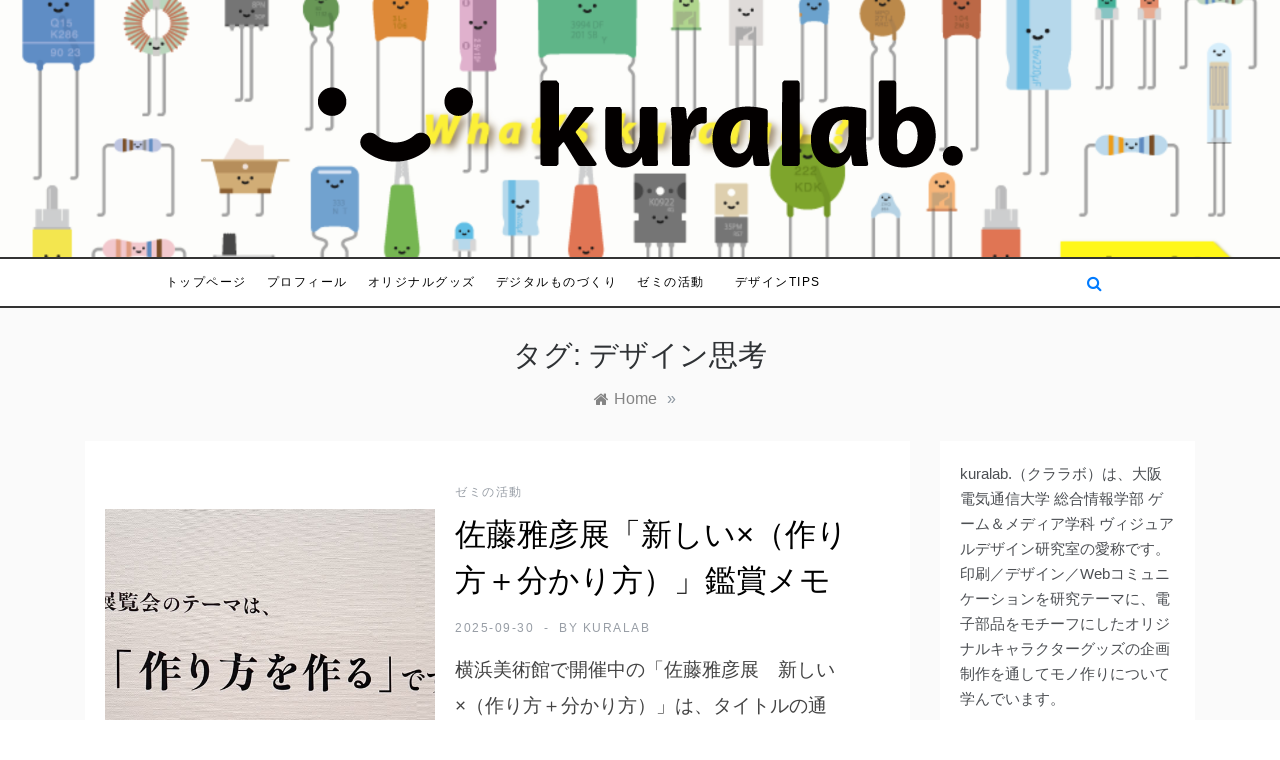

--- FILE ---
content_type: text/html; charset=UTF-8
request_url: http://kuralab.main.jp/archives/tag/%E3%83%87%E3%82%B6%E3%82%A4%E3%83%B3%E6%80%9D%E8%80%83
body_size: 16571
content:
<!doctype html>
<html lang="ja" xmlns:og="http://ogp.me/ns#" xmlns:fb="http://www.facebook.com/2008/fbml">
<head>
	<meta charset="UTF-8">
	<meta name="viewport" content="width=device-width, initial-scale=1">
	<link rel="profile" href="https://gmpg.org/xfn/11">
	<title>デザイン思考 &#8211; kuralab.（クララボ）ヴィジュアルデザインゼミ</title>
<meta name='robots' content='max-image-preview:large' />
<link rel='dns-prefetch' href='//fonts.googleapis.com' />
<link rel="alternate" type="application/rss+xml" title="kuralab.（クララボ）ヴィジュアルデザインゼミ &raquo; フィード" href="http://kuralab.main.jp/feed" />
<link rel="alternate" type="application/rss+xml" title="kuralab.（クララボ）ヴィジュアルデザインゼミ &raquo; コメントフィード" href="http://kuralab.main.jp/comments/feed" />
<link rel="alternate" type="application/rss+xml" title="kuralab.（クララボ）ヴィジュアルデザインゼミ &raquo; デザイン思考 タグのフィード" href="http://kuralab.main.jp/archives/tag/%e3%83%87%e3%82%b6%e3%82%a4%e3%83%b3%e6%80%9d%e8%80%83/feed" />
<script type="text/javascript">
/* <![CDATA[ */
window._wpemojiSettings = {"baseUrl":"https:\/\/s.w.org\/images\/core\/emoji\/14.0.0\/72x72\/","ext":".png","svgUrl":"https:\/\/s.w.org\/images\/core\/emoji\/14.0.0\/svg\/","svgExt":".svg","source":{"concatemoji":"http:\/\/kuralab.main.jp\/wp-includes\/js\/wp-emoji-release.min.js?ver=6.4.7"}};
/*! This file is auto-generated */
!function(i,n){var o,s,e;function c(e){try{var t={supportTests:e,timestamp:(new Date).valueOf()};sessionStorage.setItem(o,JSON.stringify(t))}catch(e){}}function p(e,t,n){e.clearRect(0,0,e.canvas.width,e.canvas.height),e.fillText(t,0,0);var t=new Uint32Array(e.getImageData(0,0,e.canvas.width,e.canvas.height).data),r=(e.clearRect(0,0,e.canvas.width,e.canvas.height),e.fillText(n,0,0),new Uint32Array(e.getImageData(0,0,e.canvas.width,e.canvas.height).data));return t.every(function(e,t){return e===r[t]})}function u(e,t,n){switch(t){case"flag":return n(e,"\ud83c\udff3\ufe0f\u200d\u26a7\ufe0f","\ud83c\udff3\ufe0f\u200b\u26a7\ufe0f")?!1:!n(e,"\ud83c\uddfa\ud83c\uddf3","\ud83c\uddfa\u200b\ud83c\uddf3")&&!n(e,"\ud83c\udff4\udb40\udc67\udb40\udc62\udb40\udc65\udb40\udc6e\udb40\udc67\udb40\udc7f","\ud83c\udff4\u200b\udb40\udc67\u200b\udb40\udc62\u200b\udb40\udc65\u200b\udb40\udc6e\u200b\udb40\udc67\u200b\udb40\udc7f");case"emoji":return!n(e,"\ud83e\udef1\ud83c\udffb\u200d\ud83e\udef2\ud83c\udfff","\ud83e\udef1\ud83c\udffb\u200b\ud83e\udef2\ud83c\udfff")}return!1}function f(e,t,n){var r="undefined"!=typeof WorkerGlobalScope&&self instanceof WorkerGlobalScope?new OffscreenCanvas(300,150):i.createElement("canvas"),a=r.getContext("2d",{willReadFrequently:!0}),o=(a.textBaseline="top",a.font="600 32px Arial",{});return e.forEach(function(e){o[e]=t(a,e,n)}),o}function t(e){var t=i.createElement("script");t.src=e,t.defer=!0,i.head.appendChild(t)}"undefined"!=typeof Promise&&(o="wpEmojiSettingsSupports",s=["flag","emoji"],n.supports={everything:!0,everythingExceptFlag:!0},e=new Promise(function(e){i.addEventListener("DOMContentLoaded",e,{once:!0})}),new Promise(function(t){var n=function(){try{var e=JSON.parse(sessionStorage.getItem(o));if("object"==typeof e&&"number"==typeof e.timestamp&&(new Date).valueOf()<e.timestamp+604800&&"object"==typeof e.supportTests)return e.supportTests}catch(e){}return null}();if(!n){if("undefined"!=typeof Worker&&"undefined"!=typeof OffscreenCanvas&&"undefined"!=typeof URL&&URL.createObjectURL&&"undefined"!=typeof Blob)try{var e="postMessage("+f.toString()+"("+[JSON.stringify(s),u.toString(),p.toString()].join(",")+"));",r=new Blob([e],{type:"text/javascript"}),a=new Worker(URL.createObjectURL(r),{name:"wpTestEmojiSupports"});return void(a.onmessage=function(e){c(n=e.data),a.terminate(),t(n)})}catch(e){}c(n=f(s,u,p))}t(n)}).then(function(e){for(var t in e)n.supports[t]=e[t],n.supports.everything=n.supports.everything&&n.supports[t],"flag"!==t&&(n.supports.everythingExceptFlag=n.supports.everythingExceptFlag&&n.supports[t]);n.supports.everythingExceptFlag=n.supports.everythingExceptFlag&&!n.supports.flag,n.DOMReady=!1,n.readyCallback=function(){n.DOMReady=!0}}).then(function(){return e}).then(function(){var e;n.supports.everything||(n.readyCallback(),(e=n.source||{}).concatemoji?t(e.concatemoji):e.wpemoji&&e.twemoji&&(t(e.twemoji),t(e.wpemoji)))}))}((window,document),window._wpemojiSettings);
/* ]]> */
</script>
<style id='wp-emoji-styles-inline-css' type='text/css'>

	img.wp-smiley, img.emoji {
		display: inline !important;
		border: none !important;
		box-shadow: none !important;
		height: 1em !important;
		width: 1em !important;
		margin: 0 0.07em !important;
		vertical-align: -0.1em !important;
		background: none !important;
		padding: 0 !important;
	}
</style>
<link rel='stylesheet' id='wp-block-library-css' href='http://kuralab.main.jp/wp-includes/css/dist/block-library/style.min.css?ver=6.4.7' type='text/css' media='all' />
<style id='wp-block-library-theme-inline-css' type='text/css'>
.wp-block-audio figcaption{color:#555;font-size:13px;text-align:center}.is-dark-theme .wp-block-audio figcaption{color:hsla(0,0%,100%,.65)}.wp-block-audio{margin:0 0 1em}.wp-block-code{border:1px solid #ccc;border-radius:4px;font-family:Menlo,Consolas,monaco,monospace;padding:.8em 1em}.wp-block-embed figcaption{color:#555;font-size:13px;text-align:center}.is-dark-theme .wp-block-embed figcaption{color:hsla(0,0%,100%,.65)}.wp-block-embed{margin:0 0 1em}.blocks-gallery-caption{color:#555;font-size:13px;text-align:center}.is-dark-theme .blocks-gallery-caption{color:hsla(0,0%,100%,.65)}.wp-block-image figcaption{color:#555;font-size:13px;text-align:center}.is-dark-theme .wp-block-image figcaption{color:hsla(0,0%,100%,.65)}.wp-block-image{margin:0 0 1em}.wp-block-pullquote{border-bottom:4px solid;border-top:4px solid;color:currentColor;margin-bottom:1.75em}.wp-block-pullquote cite,.wp-block-pullquote footer,.wp-block-pullquote__citation{color:currentColor;font-size:.8125em;font-style:normal;text-transform:uppercase}.wp-block-quote{border-left:.25em solid;margin:0 0 1.75em;padding-left:1em}.wp-block-quote cite,.wp-block-quote footer{color:currentColor;font-size:.8125em;font-style:normal;position:relative}.wp-block-quote.has-text-align-right{border-left:none;border-right:.25em solid;padding-left:0;padding-right:1em}.wp-block-quote.has-text-align-center{border:none;padding-left:0}.wp-block-quote.is-large,.wp-block-quote.is-style-large,.wp-block-quote.is-style-plain{border:none}.wp-block-search .wp-block-search__label{font-weight:700}.wp-block-search__button{border:1px solid #ccc;padding:.375em .625em}:where(.wp-block-group.has-background){padding:1.25em 2.375em}.wp-block-separator.has-css-opacity{opacity:.4}.wp-block-separator{border:none;border-bottom:2px solid;margin-left:auto;margin-right:auto}.wp-block-separator.has-alpha-channel-opacity{opacity:1}.wp-block-separator:not(.is-style-wide):not(.is-style-dots){width:100px}.wp-block-separator.has-background:not(.is-style-dots){border-bottom:none;height:1px}.wp-block-separator.has-background:not(.is-style-wide):not(.is-style-dots){height:2px}.wp-block-table{margin:0 0 1em}.wp-block-table td,.wp-block-table th{word-break:normal}.wp-block-table figcaption{color:#555;font-size:13px;text-align:center}.is-dark-theme .wp-block-table figcaption{color:hsla(0,0%,100%,.65)}.wp-block-video figcaption{color:#555;font-size:13px;text-align:center}.is-dark-theme .wp-block-video figcaption{color:hsla(0,0%,100%,.65)}.wp-block-video{margin:0 0 1em}.wp-block-template-part.has-background{margin-bottom:0;margin-top:0;padding:1.25em 2.375em}
</style>
<style id='classic-theme-styles-inline-css' type='text/css'>
/*! This file is auto-generated */
.wp-block-button__link{color:#fff;background-color:#32373c;border-radius:9999px;box-shadow:none;text-decoration:none;padding:calc(.667em + 2px) calc(1.333em + 2px);font-size:1.125em}.wp-block-file__button{background:#32373c;color:#fff;text-decoration:none}
</style>
<style id='global-styles-inline-css' type='text/css'>
body{--wp--preset--color--black: #000000;--wp--preset--color--cyan-bluish-gray: #abb8c3;--wp--preset--color--white: #ffffff;--wp--preset--color--pale-pink: #f78da7;--wp--preset--color--vivid-red: #cf2e2e;--wp--preset--color--luminous-vivid-orange: #ff6900;--wp--preset--color--luminous-vivid-amber: #fcb900;--wp--preset--color--light-green-cyan: #7bdcb5;--wp--preset--color--vivid-green-cyan: #00d084;--wp--preset--color--pale-cyan-blue: #8ed1fc;--wp--preset--color--vivid-cyan-blue: #0693e3;--wp--preset--color--vivid-purple: #9b51e0;--wp--preset--gradient--vivid-cyan-blue-to-vivid-purple: linear-gradient(135deg,rgba(6,147,227,1) 0%,rgb(155,81,224) 100%);--wp--preset--gradient--light-green-cyan-to-vivid-green-cyan: linear-gradient(135deg,rgb(122,220,180) 0%,rgb(0,208,130) 100%);--wp--preset--gradient--luminous-vivid-amber-to-luminous-vivid-orange: linear-gradient(135deg,rgba(252,185,0,1) 0%,rgba(255,105,0,1) 100%);--wp--preset--gradient--luminous-vivid-orange-to-vivid-red: linear-gradient(135deg,rgba(255,105,0,1) 0%,rgb(207,46,46) 100%);--wp--preset--gradient--very-light-gray-to-cyan-bluish-gray: linear-gradient(135deg,rgb(238,238,238) 0%,rgb(169,184,195) 100%);--wp--preset--gradient--cool-to-warm-spectrum: linear-gradient(135deg,rgb(74,234,220) 0%,rgb(151,120,209) 20%,rgb(207,42,186) 40%,rgb(238,44,130) 60%,rgb(251,105,98) 80%,rgb(254,248,76) 100%);--wp--preset--gradient--blush-light-purple: linear-gradient(135deg,rgb(255,206,236) 0%,rgb(152,150,240) 100%);--wp--preset--gradient--blush-bordeaux: linear-gradient(135deg,rgb(254,205,165) 0%,rgb(254,45,45) 50%,rgb(107,0,62) 100%);--wp--preset--gradient--luminous-dusk: linear-gradient(135deg,rgb(255,203,112) 0%,rgb(199,81,192) 50%,rgb(65,88,208) 100%);--wp--preset--gradient--pale-ocean: linear-gradient(135deg,rgb(255,245,203) 0%,rgb(182,227,212) 50%,rgb(51,167,181) 100%);--wp--preset--gradient--electric-grass: linear-gradient(135deg,rgb(202,248,128) 0%,rgb(113,206,126) 100%);--wp--preset--gradient--midnight: linear-gradient(135deg,rgb(2,3,129) 0%,rgb(40,116,252) 100%);--wp--preset--font-size--small: 16px;--wp--preset--font-size--medium: 20px;--wp--preset--font-size--large: 25px;--wp--preset--font-size--x-large: 42px;--wp--preset--font-size--larger: 35px;--wp--preset--spacing--20: 0.44rem;--wp--preset--spacing--30: 0.67rem;--wp--preset--spacing--40: 1rem;--wp--preset--spacing--50: 1.5rem;--wp--preset--spacing--60: 2.25rem;--wp--preset--spacing--70: 3.38rem;--wp--preset--spacing--80: 5.06rem;--wp--preset--shadow--natural: 6px 6px 9px rgba(0, 0, 0, 0.2);--wp--preset--shadow--deep: 12px 12px 50px rgba(0, 0, 0, 0.4);--wp--preset--shadow--sharp: 6px 6px 0px rgba(0, 0, 0, 0.2);--wp--preset--shadow--outlined: 6px 6px 0px -3px rgba(255, 255, 255, 1), 6px 6px rgba(0, 0, 0, 1);--wp--preset--shadow--crisp: 6px 6px 0px rgba(0, 0, 0, 1);}:where(.is-layout-flex){gap: 0.5em;}:where(.is-layout-grid){gap: 0.5em;}body .is-layout-flow > .alignleft{float: left;margin-inline-start: 0;margin-inline-end: 2em;}body .is-layout-flow > .alignright{float: right;margin-inline-start: 2em;margin-inline-end: 0;}body .is-layout-flow > .aligncenter{margin-left: auto !important;margin-right: auto !important;}body .is-layout-constrained > .alignleft{float: left;margin-inline-start: 0;margin-inline-end: 2em;}body .is-layout-constrained > .alignright{float: right;margin-inline-start: 2em;margin-inline-end: 0;}body .is-layout-constrained > .aligncenter{margin-left: auto !important;margin-right: auto !important;}body .is-layout-constrained > :where(:not(.alignleft):not(.alignright):not(.alignfull)){max-width: var(--wp--style--global--content-size);margin-left: auto !important;margin-right: auto !important;}body .is-layout-constrained > .alignwide{max-width: var(--wp--style--global--wide-size);}body .is-layout-flex{display: flex;}body .is-layout-flex{flex-wrap: wrap;align-items: center;}body .is-layout-flex > *{margin: 0;}body .is-layout-grid{display: grid;}body .is-layout-grid > *{margin: 0;}:where(.wp-block-columns.is-layout-flex){gap: 2em;}:where(.wp-block-columns.is-layout-grid){gap: 2em;}:where(.wp-block-post-template.is-layout-flex){gap: 1.25em;}:where(.wp-block-post-template.is-layout-grid){gap: 1.25em;}.has-black-color{color: var(--wp--preset--color--black) !important;}.has-cyan-bluish-gray-color{color: var(--wp--preset--color--cyan-bluish-gray) !important;}.has-white-color{color: var(--wp--preset--color--white) !important;}.has-pale-pink-color{color: var(--wp--preset--color--pale-pink) !important;}.has-vivid-red-color{color: var(--wp--preset--color--vivid-red) !important;}.has-luminous-vivid-orange-color{color: var(--wp--preset--color--luminous-vivid-orange) !important;}.has-luminous-vivid-amber-color{color: var(--wp--preset--color--luminous-vivid-amber) !important;}.has-light-green-cyan-color{color: var(--wp--preset--color--light-green-cyan) !important;}.has-vivid-green-cyan-color{color: var(--wp--preset--color--vivid-green-cyan) !important;}.has-pale-cyan-blue-color{color: var(--wp--preset--color--pale-cyan-blue) !important;}.has-vivid-cyan-blue-color{color: var(--wp--preset--color--vivid-cyan-blue) !important;}.has-vivid-purple-color{color: var(--wp--preset--color--vivid-purple) !important;}.has-black-background-color{background-color: var(--wp--preset--color--black) !important;}.has-cyan-bluish-gray-background-color{background-color: var(--wp--preset--color--cyan-bluish-gray) !important;}.has-white-background-color{background-color: var(--wp--preset--color--white) !important;}.has-pale-pink-background-color{background-color: var(--wp--preset--color--pale-pink) !important;}.has-vivid-red-background-color{background-color: var(--wp--preset--color--vivid-red) !important;}.has-luminous-vivid-orange-background-color{background-color: var(--wp--preset--color--luminous-vivid-orange) !important;}.has-luminous-vivid-amber-background-color{background-color: var(--wp--preset--color--luminous-vivid-amber) !important;}.has-light-green-cyan-background-color{background-color: var(--wp--preset--color--light-green-cyan) !important;}.has-vivid-green-cyan-background-color{background-color: var(--wp--preset--color--vivid-green-cyan) !important;}.has-pale-cyan-blue-background-color{background-color: var(--wp--preset--color--pale-cyan-blue) !important;}.has-vivid-cyan-blue-background-color{background-color: var(--wp--preset--color--vivid-cyan-blue) !important;}.has-vivid-purple-background-color{background-color: var(--wp--preset--color--vivid-purple) !important;}.has-black-border-color{border-color: var(--wp--preset--color--black) !important;}.has-cyan-bluish-gray-border-color{border-color: var(--wp--preset--color--cyan-bluish-gray) !important;}.has-white-border-color{border-color: var(--wp--preset--color--white) !important;}.has-pale-pink-border-color{border-color: var(--wp--preset--color--pale-pink) !important;}.has-vivid-red-border-color{border-color: var(--wp--preset--color--vivid-red) !important;}.has-luminous-vivid-orange-border-color{border-color: var(--wp--preset--color--luminous-vivid-orange) !important;}.has-luminous-vivid-amber-border-color{border-color: var(--wp--preset--color--luminous-vivid-amber) !important;}.has-light-green-cyan-border-color{border-color: var(--wp--preset--color--light-green-cyan) !important;}.has-vivid-green-cyan-border-color{border-color: var(--wp--preset--color--vivid-green-cyan) !important;}.has-pale-cyan-blue-border-color{border-color: var(--wp--preset--color--pale-cyan-blue) !important;}.has-vivid-cyan-blue-border-color{border-color: var(--wp--preset--color--vivid-cyan-blue) !important;}.has-vivid-purple-border-color{border-color: var(--wp--preset--color--vivid-purple) !important;}.has-vivid-cyan-blue-to-vivid-purple-gradient-background{background: var(--wp--preset--gradient--vivid-cyan-blue-to-vivid-purple) !important;}.has-light-green-cyan-to-vivid-green-cyan-gradient-background{background: var(--wp--preset--gradient--light-green-cyan-to-vivid-green-cyan) !important;}.has-luminous-vivid-amber-to-luminous-vivid-orange-gradient-background{background: var(--wp--preset--gradient--luminous-vivid-amber-to-luminous-vivid-orange) !important;}.has-luminous-vivid-orange-to-vivid-red-gradient-background{background: var(--wp--preset--gradient--luminous-vivid-orange-to-vivid-red) !important;}.has-very-light-gray-to-cyan-bluish-gray-gradient-background{background: var(--wp--preset--gradient--very-light-gray-to-cyan-bluish-gray) !important;}.has-cool-to-warm-spectrum-gradient-background{background: var(--wp--preset--gradient--cool-to-warm-spectrum) !important;}.has-blush-light-purple-gradient-background{background: var(--wp--preset--gradient--blush-light-purple) !important;}.has-blush-bordeaux-gradient-background{background: var(--wp--preset--gradient--blush-bordeaux) !important;}.has-luminous-dusk-gradient-background{background: var(--wp--preset--gradient--luminous-dusk) !important;}.has-pale-ocean-gradient-background{background: var(--wp--preset--gradient--pale-ocean) !important;}.has-electric-grass-gradient-background{background: var(--wp--preset--gradient--electric-grass) !important;}.has-midnight-gradient-background{background: var(--wp--preset--gradient--midnight) !important;}.has-small-font-size{font-size: var(--wp--preset--font-size--small) !important;}.has-medium-font-size{font-size: var(--wp--preset--font-size--medium) !important;}.has-large-font-size{font-size: var(--wp--preset--font-size--large) !important;}.has-x-large-font-size{font-size: var(--wp--preset--font-size--x-large) !important;}
.wp-block-navigation a:where(:not(.wp-element-button)){color: inherit;}
:where(.wp-block-post-template.is-layout-flex){gap: 1.25em;}:where(.wp-block-post-template.is-layout-grid){gap: 1.25em;}
:where(.wp-block-columns.is-layout-flex){gap: 2em;}:where(.wp-block-columns.is-layout-grid){gap: 2em;}
.wp-block-pullquote{font-size: 1.5em;line-height: 1.6;}
</style>
<link rel='stylesheet' id='wp-pagenavi-css' href='http://kuralab.main.jp/wp-content/plugins/wp-pagenavi/pagenavi-css.css?ver=2.70' type='text/css' media='all' />
<link rel='stylesheet' id='promos-body-css' href='//fonts.googleapis.com/css2?family=Karla:ital,wght@0,300;0,400;0,500;0,600;0,700;0,800;1,400;1,600;1,800&#038;display=swap' type='text/css' media='all' />
<link rel='stylesheet' id='promos-heading-css' href='//fonts.googleapis.com/css2?family=Lora:ital,wght@0,400;0,500;0,600;0,700;1,400;1,500;1,600;1,700&#038;display=swap' type='text/css' media='all' />
<link rel='stylesheet' id='bootstrap-css-css' href='http://kuralab.main.jp/wp-content/themes/promos/css/bootstrap.css?ver=6.4.7' type='text/css' media='all' />
<link rel='stylesheet' id='promos-style-css' href='http://kuralab.main.jp/wp-content/themes/promos/style.css?ver=6.4.7' type='text/css' media='all' />
<style id='promos-style-inline-css' type='text/css'>

            #toTop,
            a.effect:before,
            .mc4wp-form-fields input[type='submit'],
            .show-more,
            .modern-slider .slide-wrap .more-btn,
            a.link-format, .comment-form #submit,
            .comment-form #submit:hover, 
            .comment-form #submit:focus,
            .meta_bottom .post-share a:hover,
            .pagination .page-numbers.current,
            .modern-slider .slick-dots li.slick-active button,
            .tabs-nav li:before,
            .footer-wrap .widget-title:after,
            .post-slider-section .s-cat,
            .bottom-caption .slick-current .slider-items span,
            aarticle.format-status .post-content .post-format::after,
            article.format-chat .post-content .post-format::after, 
            article.format-link .post-content .post-format::after,
            article.format-standard .post-content .post-format::after, 
            article.format-image .post-content .post-format::after, 
            article.hentry.sticky .post-content .post-format::after, 
            article.format-video .post-content .post-format::after, 
            article.format-gallery .post-content .post-format::after, 
            article.format-audio .post-content .post-format::after, 
            article.format-quote .post-content .post-format::after,
            .post-excerpt .more-link { 
                background-color: #d6c91d; 
                border-color: #d6c91d;
            }
            #author:active, 
            #email:active, 
            #url:active, 
            #comment:active, 
            #author:focus, 
            #email:focus, 
            #url:focus, 
            #comment:focus,
            #author:hover, 
            #email:hover, 
            #url:hover, 
            #comment:hover{  
                border-color: #d6c91d;
            }
            .comment-form .logged-in-as a:last-child:hover, 
            .comment-form .logged-in-as a:last-child:focus,
            .post-cats > span a:hover, 
            .post-cats > span a:focus,
            .main-header a:hover, 
            .main-header a:focus, 
            .main-header a:active,
            .top-menu > ul > li > a:hover,
            .main-menu ul ul li:hover > a,
            .main-menu ul li.current-menu-item > a, 
            .header-2 .main-menu > ul > li.current-menu-item > a,
            .main-menu ul li:hover > a,
            .post-navigation .nav-links a:hover, 
            .post-navigation .nav-links a:focus,
            .tabs-nav li.tab-active a, 
            .tabs-nav li.tab-active,
            .tabs-nav li.tab-active a, 
            .tabs-nav li.tab-active,
            ul.trail-items li a:hover span,
            .author-socials a:hover,
            .post-date a:focus, 
            .post-date a:hover,
            .post-excerpt a:hover, 
            .post-excerpt a:focus, 
            .content a:hover, 
            .content a:focus,
            .post-footer > span a:hover, 
            .post-footer > span a:focus,
            .widget a:hover, 
            .widget a:focus,
            .footer-menu li a:hover, 
            .footer-menu li a:focus,
            .footer-social-links a:hover,
            .footer-social-links a:focus,
            .site-footer a:hover, 
            .tags-links a,
            .tags-links i,
            .post-cats > span i,
            .promo-three .post-category a,
            .site-footer a:focus, .content-area p a{ 
                color : #d6c91d; 
            }
            .header-1 .head_one .logo{ 
                max-width : 700px; 
            }
            .header-image:before { 
                background-color : #ffffff; 
            }
            .header-image:before { 
                opacity : 0.1; 
            }
            .header-1 .header-image .head_one { 
                min-height : 227px; 
            }
</style>
<link rel='stylesheet' id='promos-blog-style-css' href='http://kuralab.main.jp/wp-content/themes/promos-blog/style.css?ver=1.1.1' type='text/css' media='all' />
<link rel='stylesheet' id='promos-sign-css' href='//fonts.googleapis.com/css?family=Monsieur+La+Doulaise&#038;display=swap' type='text/css' media='all' />
<link rel='stylesheet' id='font-awesome-css' href='http://kuralab.main.jp/wp-content/themes/promos/css/font-awesome.min.css?ver=4.5.0' type='text/css' media='all' />
<link rel='stylesheet' id='grid-css-css' href='http://kuralab.main.jp/wp-content/themes/promos/css/bootstrap.css?ver=4.5.0' type='text/css' media='all' />
<link rel='stylesheet' id='slick-css' href='http://kuralab.main.jp/wp-content/themes/promos/assets/css/slick.css?ver=4.5.0' type='text/css' media='all' />
<link rel='stylesheet' id='yarpp-thumbnails-css' href='http://kuralab.main.jp/wp-content/plugins/yet-another-related-posts-plugin/style/styles_thumbnails.css?ver=5.30.6' type='text/css' media='all' />
<style id='yarpp-thumbnails-inline-css' type='text/css'>
.yarpp-thumbnails-horizontal .yarpp-thumbnail {width: 130px;height: 170px;margin: 5px;margin-left: 0px;}.yarpp-thumbnail > img, .yarpp-thumbnail-default {width: 120px;height: 120px;margin: 5px;}.yarpp-thumbnails-horizontal .yarpp-thumbnail-title {margin: 7px;margin-top: 0px;width: 120px;}.yarpp-thumbnail-default > img {min-height: 120px;min-width: 120px;}
</style>
<script type="text/javascript" src="http://kuralab.main.jp/wp-includes/js/jquery/jquery.min.js?ver=3.7.1" id="jquery-core-js"></script>
<script type="text/javascript" src="http://kuralab.main.jp/wp-includes/js/jquery/jquery-migrate.min.js?ver=3.4.1" id="jquery-migrate-js"></script>
<script type="text/javascript" src="http://kuralab.main.jp/wp-content/themes/promos/assets/js/slick.js?ver=4.6.0" id="slick-js"></script>
<link rel="https://api.w.org/" href="http://kuralab.main.jp/wp-json/" /><link rel="alternate" type="application/json" href="http://kuralab.main.jp/wp-json/wp/v2/tags/127" /><link rel="EditURI" type="application/rsd+xml" title="RSD" href="http://kuralab.main.jp/xmlrpc.php?rsd" />
<meta name="generator" content="WordPress 6.4.7" />
<meta property="og:title" content="kuralab.（クララボ）ヴィジュアルデザインゼミ" />
<meta property="og:site_name" content="kuralab.（クララボ）ヴィジュアルデザインゼミ" />
<meta property="og:type" content="blog" />
<meta property="og:url" content="http://kuralab.main.jp" />
<meta property="og:image" content="http://kuralab.main.jp/wp-content/uploads/2015/01/cropped-banner_kuralab03.png" />
<meta property="fb:admins" content="200518126684960" />
<meta property="fb:app_id" content="529735177137668" />

<!-- BEGIN: WP Social Bookmarking Light HEAD --><script>
    (function (d, s, id) {
        var js, fjs = d.getElementsByTagName(s)[0];
        if (d.getElementById(id)) return;
        js = d.createElement(s);
        js.id = id;
        js.src = "//connect.facebook.net/ja_JP/sdk.js#xfbml=1&version=v2.7";
        fjs.parentNode.insertBefore(js, fjs);
    }(document, 'script', 'facebook-jssdk'));
</script>
<style type="text/css">.wp_social_bookmarking_light{
    border: 0 !important;
    padding: 0 !important;
    margin: 0 !important;
}
.wp_social_bookmarking_light div{
    float: left !important;
    border: 0 !important;
    padding: 0 !important;
    margin: 0 5px 10px 0 !important;
    height: 23px !important;
    text-indent: 0 !important;
}
.wp_social_bookmarking_light img{
    border: 0 !important;
    padding: 0;
    margin: 0;
    vertical-align: top !important;
}
.wp_social_bookmarking_light_clear{
    clear: both !important;
}
.wsbl_twitter{
    width: 100px;
}
.wsbl_facebook_like span{
    vertical-align: top !important;
}
</style>
<!-- END: WP Social Bookmarking Light HEAD -->
		<style type="text/css">
					.site-title,
			.site-description {
				position: absolute;
				clip: rect(1px, 1px, 1px, 1px);
			}
				</style>
		<link rel="icon" href="http://kuralab.main.jp/wp-content/uploads/2020/11/cropped-kuralab-logo-4-32x32.png" sizes="32x32" />
<link rel="icon" href="http://kuralab.main.jp/wp-content/uploads/2020/11/cropped-kuralab-logo-4-192x192.png" sizes="192x192" />
<link rel="apple-touch-icon" href="http://kuralab.main.jp/wp-content/uploads/2020/11/cropped-kuralab-logo-4-180x180.png" />
<meta name="msapplication-TileImage" content="http://kuralab.main.jp/wp-content/uploads/2020/11/cropped-kuralab-logo-4-270x270.png" />
		<style type="text/css" id="wp-custom-css">
			#content p a,#content p a:link,#content p a:active,#content p a:hover,#content p a:visited{color:brown;}
#content p{line-height:1.9em;font-size:1.2em;}
blockquote{
		font-family: 'Karla', sans-serif;
		font-size: 1.0em;
		background-color:#eee;
		padding:2em 1em 1em;
		border-radius:1em
	}		</style>
			<!-- Global site tag (gtag.js) - Google Analytics -->
<script async src="https://www.googletagmanager.com/gtag/js?id=G-96K0232EWW"></script>
<script>
  window.dataLayer = window.dataLayer || [];
  function gtag(){dataLayer.push(arguments);}
  gtag('js', new Date());

  gtag('config', 'G-96K0232EWW');
</script>
</head>

<body class="archive tag tag-127 wp-custom-logo wp-embed-responsive hfeed at-sticky-sidebar right-sidebar">
<div id="page" class="site ">
	<a class="skip-link screen-reader-text" href="#content">Skip to content</a>

	
<header class="header-1">	
		<section class="main-header header-image" style="background-image:url(http://kuralab.main.jp/wp-content/uploads/2015/01/cropped-banner_kuralab03.png); background-size: cover; background-position: center; background-repeat: no-repeat;">
		<div class="head_one clearfix">
			<div class="container">
				<div class="logo">
					<a href="http://kuralab.main.jp/" class="custom-logo-link" rel="home"><img width="645" height="88" src="http://kuralab.main.jp/wp-content/uploads/2022/01/kuralab_site_logo-8.png" class="custom-logo" alt="kuralab_site_logo" decoding="async" fetchpriority="high" srcset="http://kuralab.main.jp/wp-content/uploads/2022/01/kuralab_site_logo-8.png 645w, http://kuralab.main.jp/wp-content/uploads/2022/01/kuralab_site_logo-8-570x78.png 570w" sizes="(max-width: 645px) 100vw, 645px" /></a>					<h1 class="site-title"><a href="http://kuralab.main.jp/" rel="home">kuralab.（クララボ）ヴィジュアルデザインゼミ</a></h1>
										<p class="site-description">kuralab.（クララボ）は、大阪電気通信大学 総合情報学部 ゲーム＆メディア学科 ヴィジュアルデザイン研究室の愛称です。印刷／デザイン／Webコミュニケーションを研究テーマに、電子部品をモチーフにしたオリジナルキャラクターグッズの企画制作を通してモノ作りについて学んでいます。</p>
							</div><!-- .site-logo -->
		</div>
	</div>
	<div class="menu-area">
		<div class="container">					
			<nav id="site-navigation">
				<button class="bar-menu">
											<span class="berger"><span></span></span>
										</button>
				<div class="main-menu menu-caret">
					<ul id="primary-menu" class=""><li id="menu-item-5330" class="menu-item menu-item-type-custom menu-item-object-custom menu-item-home menu-item-5330"><a href="http://kuralab.main.jp/">トップページ</a></li>
<li id="menu-item-5329" class="menu-item menu-item-type-custom menu-item-object-custom menu-item-5329"><a href="http://kuralab.main.jp/?page_id=5186">プロフィール</a></li>
<li id="menu-item-5331" class="menu-item menu-item-type-taxonomy menu-item-object-category menu-item-5331"><a href="http://kuralab.main.jp/archives/category/goods">オリジナルグッズ</a></li>
<li id="menu-item-5333" class="menu-item menu-item-type-taxonomy menu-item-object-category menu-item-5333"><a href="http://kuralab.main.jp/archives/category/creation">デジタルものづくり</a></li>
<li id="menu-item-5332" class="menu-item menu-item-type-taxonomy menu-item-object-category menu-item-5332"><a href="http://kuralab.main.jp/archives/category/blog">ゼミの活動</a></li>
<li id="menu-item-5684" class="menu-item menu-item-type-taxonomy menu-item-object-category menu-item-5684"><a href="http://kuralab.main.jp/archives/category/%e3%83%87%e3%82%b6%e3%82%a4%e3%83%b3tips">デザインTips</a></li>
</ul>				</div>
				<div class="right-block d-flex align-items-center">
											<div class="right-side">
							<div class="social-links">
								<div id="social-menu" class="promos-social-menu"><ul>
<li class="page_item page-item-1934"><a href="http://kuralab.main.jp/kuralabar-iphone-app">kuralab.AR &#8211; iPhone App</a></li>
<li class="page_item page-item-5186"><a href="http://kuralab.main.jp/whatiskuralab">kuralab.とは？</a></li>
<li class="page_item page-item-2706"><a href="http://kuralab.main.jp/kuralab-%e3%82%aa%e3%83%aa%e3%82%b8%e3%83%8a%e3%83%ab%e3%82%b0%e3%83%83%e3%82%ba">kuralab.オリジナルグッズのご紹介</a></li>
<li class="page_item page-item-1936"><a href="http://kuralab.main.jp/%e3%83%97%e3%83%a9%e3%82%a4%e3%83%90%e3%82%b7%e3%83%bc%e3%83%9d%e3%83%aa%e3%82%b7%e3%83%bc">プライバシーポリシー</a></li>
</ul></div>
							</div>
						</div>
																<div class="search-wrapper">					
							<div class="search-box">
								<a href="javascript:void(0);" class="s_click"><i class="fa fa-search first_click" aria-hidden="true" style="display: block;"></i></a>
								<a href="javascript:void(0);" class="s_click"><i class="fa fa-times second_click" aria-hidden="true" style="display: none;"></i></a>
							</div>
							<div class="search-box-text">
								<form role="search" method="get" class="search-form" action="http://kuralab.main.jp/">
				<label>
					<span class="screen-reader-text">検索:</span>
					<input type="search" class="search-field" placeholder="検索&hellip;" value="" name="s" />
				</label>
				<input type="submit" class="search-submit" value="検索" />
			</form>							</div>				
						</div>
									</div>
			</nav><!-- #site-navigation -->
		</div>
	</div>
</setion><!-- #masthead -->
</header>


	 
        
    <section id="content" class="site-content posts-container">
	<div class="container">
		<div class="row">	
			<div class="archive-heading">
				<h1 class="archive-title">タグ: <span>デザイン思考</span></h1>			</div>

			<div class="breadcrumbs-wrap">
				<div role="navigation" aria-label="Breadcrumbs" class="breadcrumb-trail breadcrumbs" itemprop="breadcrumb"><ul class="trail-items" itemscope itemtype="http://schema.org/BreadcrumbList"><meta name="numberOfItems" content="2" /><meta name="itemListOrder" content="Ascending" /><li itemprop="itemListElement" itemscope itemtype="http://schema.org/ListItem" class="trail-item trail-begin"><a href="http://kuralab.main.jp" rel="home" itemprop="item"><span itemprop="name">Home</span></a><meta itemprop="position" content="1" /></li><span class="delim">»</span><li itemprop="itemListElement" itemscope itemtype="http://schema.org/ListItem" class="trail-item trail-end"><meta itemprop="position" content="2" /></li><span class="delim">»</span></ul></div> <!-- Breadcrumb hook -->
			</div>
			<div id="primary" class="col-lg-9 content-area">
				<main id="main" class="site-main">
					
						<article id="post-9796" class="post-9796 post type-post status-publish format-standard has-post-thumbnail hentry category-blog tag-127 tag-report">
    <div class="post-wrap left-image">
                    <div class="post-media-wrapper">
                                                    <div class="post-media img-corved">
                        <div class="img-cover" style="background-image: url(http://kuralab.main.jp/wp-content/uploads/2025/09/IMG_9685.jpg)">

                                                        <a class="img-link" href="http://kuralab.main.jp/archives/9796"></a>
                        </div>
                    </div>
                                        <div class="meta_bottom">
            <div class="post-share">
                <a data-tooltip="Share it" class="ts-share"  target="_blank" href="https://www.facebook.com/sharer/sharer.php?u=http://kuralab.main.jp/archives/9796"><i class="fa fa-facebook"></i>Facebook</a>
                <a data-tooltip="Tweet it" class="ts-share"  target="_blank" href="http://twitter.com/share?text=佐藤雅彦展「新しい×（作り方＋分かり方）」鑑賞メモ&#038;url=http://kuralab.main.jp/archives/9796"><i
                            class="fa fa-twitter"></i> Twitter</a>
                <a data-tooltip="Pin it" class="ts-share"  target="_blank" href="http://pinterest.com/pin/create/button/?url=http://kuralab.main.jp/archives/9796&#038;media=http://kuralab.main.jp/wp-content/uploads/2025/09/IMG_9685.jpg&#038;description=佐藤雅彦展「新しい×（作り方＋分かり方）」鑑賞メモ"><i
                            class="fa fa-pinterest"></i>Pinterest</a>
                <a data-tooltip="Share Now" class="ts-share"  target="_blank" href="http://www.linkedin.com/shareArticle?mini=true&#038;title=佐藤雅彦展「新しい×（作り方＋分かり方）」鑑賞メモ&#038;url=http://kuralab.main.jp/archives/9796"><i class="fa fa-linkedin"></i>Linkedin</a>
            </div>
        </div>
                    </div>
        
        <div class="post-content">
                            <div class="post-cats">
                    <span class="cat-links"><a href="http://kuralab.main.jp/archives/category/blog" rel="category tag">ゼミの活動</a></span>                </div>
                        <div class="post_title">
                <h2 class="post-title entry-title"><a href="http://kuralab.main.jp/archives/9796" rel="bookmark">佐藤雅彦展「新しい×（作り方＋分かり方）」鑑賞メモ</a></h2>                            </div>
            <!-- .entry-content end -->
            <div class="post-meta">
                                    <div class="post-date">
                        <div class="entry-meta">
                            <span class="posted-on"><a href="http://kuralab.main.jp/archives/9796" rel="bookmark"><time class="entry-date published" datetime="2025-09-30T20:32:02+09:00">2025-09-30</time><time class="updated" datetime="2025-10-13T18:52:17+09:00">2025-10-13</time></a></span><span class="post_by"> by <span class="author vcard"><a class="url fn n" href="http://kuralab.main.jp/archives/author/kuralab">kuralab</a></span></span>                        </div><!-- .entry-meta -->
                    </div>
                            </div>
            <div class="post-excerpt entry-content">
                <p>横浜美術館で開催中の「佐藤雅彦展　新しい×（作り方＋分かり方）」は、タイトルの通り“作り方”そのものをテーマにしている。単に「何かを作る」展覧会ではなく、「どう作るかを作る」展覧会。つまり、表現の方法論をデザインする試みである。</p>
                <!-- read more -->
                                    <a class="more-link" href="http://kuralab.main.jp/archives/9796">Read More                </a>
                    </div>
        
    </div>
</div>
</article><!-- #post- --><article id="post-9658" class="post-9658 post type-post status-publish format-standard has-post-thumbnail hentry category-tips tag-ai tag-151 tag-127 tag-118 tag-131">
    <div class="post-wrap left-image">
                    <div class="post-media-wrapper">
                                                    <div class="post-media img-corved">
                        <div class="img-cover" style="background-image: url(http://kuralab.main.jp/wp-content/uploads/2025/06/dd4b10f01b67a60d788aec24751d9e5a-scaled.jpg)">

                                                        <a class="img-link" href="http://kuralab.main.jp/archives/9658"></a>
                        </div>
                    </div>
                                        <div class="meta_bottom">
            <div class="post-share">
                <a data-tooltip="Share it" class="ts-share"  target="_blank" href="https://www.facebook.com/sharer/sharer.php?u=http://kuralab.main.jp/archives/9658"><i class="fa fa-facebook"></i>Facebook</a>
                <a data-tooltip="Tweet it" class="ts-share"  target="_blank" href="http://twitter.com/share?text=センスとは何か%20——AI時代における「判断」の技術&#038;url=http://kuralab.main.jp/archives/9658"><i
                            class="fa fa-twitter"></i> Twitter</a>
                <a data-tooltip="Pin it" class="ts-share"  target="_blank" href="http://pinterest.com/pin/create/button/?url=http://kuralab.main.jp/archives/9658&#038;media=http://kuralab.main.jp/wp-content/uploads/2025/06/dd4b10f01b67a60d788aec24751d9e5a-scaled.jpg&#038;description=センスとは何か%20——AI時代における「判断」の技術"><i
                            class="fa fa-pinterest"></i>Pinterest</a>
                <a data-tooltip="Share Now" class="ts-share"  target="_blank" href="http://www.linkedin.com/shareArticle?mini=true&#038;title=センスとは何か%20——AI時代における「判断」の技術&#038;url=http://kuralab.main.jp/archives/9658"><i class="fa fa-linkedin"></i>Linkedin</a>
            </div>
        </div>
                    </div>
        
        <div class="post-content">
                            <div class="post-cats">
                    <span class="cat-links"><a href="http://kuralab.main.jp/archives/category/%e3%83%87%e3%82%b6%e3%82%a4%e3%83%b3tips" rel="category tag">デザインTips</a></span>                </div>
                        <div class="post_title">
                <h2 class="post-title entry-title"><a href="http://kuralab.main.jp/archives/9658" rel="bookmark">センスとは何か ——AI時代における「判断」の技術</a></h2>                            </div>
            <!-- .entry-content end -->
            <div class="post-meta">
                                    <div class="post-date">
                        <div class="entry-meta">
                            <span class="posted-on"><a href="http://kuralab.main.jp/archives/9658" rel="bookmark"><time class="entry-date published updated" datetime="2025-06-28T12:30:57+09:00">2025-06-28</time></a></span><span class="post_by"> by <span class="author vcard"><a class="url fn n" href="http://kuralab.main.jp/archives/author/kuralab">kuralab</a></span></span>                        </div><!-- .entry-meta -->
                    </div>
                            </div>
            <div class="post-excerpt entry-content">
                <p>「センス＝才能」ではない。水野学『センスは知識からはじまる』は、AI時代だからこそ必要な「判断の力」を問い直す一冊。模倣でなく、自分で選べる理由を持てるか。それがセンスの本質かもしれません。</p>
                <!-- read more -->
                                    <a class="more-link" href="http://kuralab.main.jp/archives/9658">Read More                </a>
                    </div>
        
    </div>
</div>
</article><!-- #post- --><article id="post-9598" class="post-9598 post type-post status-publish format-standard has-post-thumbnail hentry category-blog tag-127">
    <div class="post-wrap left-image">
                    <div class="post-media-wrapper">
                                                    <div class="post-media img-corved">
                        <div class="img-cover" style="background-image: url(http://kuralab.main.jp/wp-content/uploads/2025/06/0b213f8858627d0018a4f36dd169b4c5.jpg)">

                                                        <a class="img-link" href="http://kuralab.main.jp/archives/9598"></a>
                        </div>
                    </div>
                                        <div class="meta_bottom">
            <div class="post-share">
                <a data-tooltip="Share it" class="ts-share"  target="_blank" href="https://www.facebook.com/sharer/sharer.php?u=http://kuralab.main.jp/archives/9598"><i class="fa fa-facebook"></i>Facebook</a>
                <a data-tooltip="Tweet it" class="ts-share"  target="_blank" href="http://twitter.com/share?text=「白ごはんを比べて考える」──日常に潜むデザインの目を育てるワークショップ&#038;url=http://kuralab.main.jp/archives/9598"><i
                            class="fa fa-twitter"></i> Twitter</a>
                <a data-tooltip="Pin it" class="ts-share"  target="_blank" href="http://pinterest.com/pin/create/button/?url=http://kuralab.main.jp/archives/9598&#038;media=http://kuralab.main.jp/wp-content/uploads/2025/06/0b213f8858627d0018a4f36dd169b4c5.jpg&#038;description=「白ごはんを比べて考える」──日常に潜むデザインの目を育てるワークショップ"><i
                            class="fa fa-pinterest"></i>Pinterest</a>
                <a data-tooltip="Share Now" class="ts-share"  target="_blank" href="http://www.linkedin.com/shareArticle?mini=true&#038;title=「白ごはんを比べて考える」──日常に潜むデザインの目を育てるワークショップ&#038;url=http://kuralab.main.jp/archives/9598"><i class="fa fa-linkedin"></i>Linkedin</a>
            </div>
        </div>
                    </div>
        
        <div class="post-content">
                            <div class="post-cats">
                    <span class="cat-links"><a href="http://kuralab.main.jp/archives/category/blog" rel="category tag">ゼミの活動</a></span>                </div>
                        <div class="post_title">
                <h2 class="post-title entry-title"><a href="http://kuralab.main.jp/archives/9598" rel="bookmark">「白ごはんを比べて考える」──日常に潜むデザインの目を育てるワークショップ</a></h2>                            </div>
            <!-- .entry-content end -->
            <div class="post-meta">
                                    <div class="post-date">
                        <div class="entry-meta">
                            <span class="posted-on"><a href="http://kuralab.main.jp/archives/9598" rel="bookmark"><time class="entry-date published updated" datetime="2025-06-11T19:11:47+09:00">2025-06-11</time></a></span><span class="post_by"> by <span class="author vcard"><a class="url fn n" href="http://kuralab.main.jp/archives/author/kuralab">kuralab</a></span></span>                        </div><!-- .entry-meta -->
                    </div>
                            </div>
            <div class="post-excerpt entry-content">
                <p>NHK Eテレ『デザインの梅干』で紹介された「白ごはんを食べ比べて考える」ワークショップを実施。<br />
“いつもの白ごはん”にも香りや粘り、甘さの違いがある。その気づきこそが、デザイン的な感性の出発点。<br />
塩・水・白・香り…日常の中に違いを見つけるワーク、いろいろ考えてみた。</p>
                <!-- read more -->
                                    <a class="more-link" href="http://kuralab.main.jp/archives/9598">Read More                </a>
                    </div>
        
    </div>
</div>
</article><!-- #post- --><article id="post-9583" class="post-9583 post type-post status-publish format-standard has-post-thumbnail hentry category-blog tag-127">
    <div class="post-wrap left-image">
                    <div class="post-media-wrapper">
                                                    <div class="post-media img-corved">
                        <div class="img-cover" style="background-image: url(http://kuralab.main.jp/wp-content/uploads/2025/05/20250501-DSC_0313.jpg)">

                                                        <a class="img-link" href="http://kuralab.main.jp/archives/9583"></a>
                        </div>
                    </div>
                                        <div class="meta_bottom">
            <div class="post-share">
                <a data-tooltip="Share it" class="ts-share"  target="_blank" href="https://www.facebook.com/sharer/sharer.php?u=http://kuralab.main.jp/archives/9583"><i class="fa fa-facebook"></i>Facebook</a>
                <a data-tooltip="Tweet it" class="ts-share"  target="_blank" href="http://twitter.com/share?text=「気づかなかったことに気づく」ためのワーク&#038;url=http://kuralab.main.jp/archives/9583"><i
                            class="fa fa-twitter"></i> Twitter</a>
                <a data-tooltip="Pin it" class="ts-share"  target="_blank" href="http://pinterest.com/pin/create/button/?url=http://kuralab.main.jp/archives/9583&#038;media=http://kuralab.main.jp/wp-content/uploads/2025/05/20250501-DSC_0313.jpg&#038;description=「気づかなかったことに気づく」ためのワーク"><i
                            class="fa fa-pinterest"></i>Pinterest</a>
                <a data-tooltip="Share Now" class="ts-share"  target="_blank" href="http://www.linkedin.com/shareArticle?mini=true&#038;title=「気づかなかったことに気づく」ためのワーク&#038;url=http://kuralab.main.jp/archives/9583"><i class="fa fa-linkedin"></i>Linkedin</a>
            </div>
        </div>
                    </div>
        
        <div class="post-content">
                            <div class="post-cats">
                    <span class="cat-links"><a href="http://kuralab.main.jp/archives/category/blog" rel="category tag">ゼミの活動</a></span>                </div>
                        <div class="post_title">
                <h2 class="post-title entry-title"><a href="http://kuralab.main.jp/archives/9583" rel="bookmark">「気づかなかったことに気づく」ためのワーク</a></h2>                            </div>
            <!-- .entry-content end -->
            <div class="post-meta">
                                    <div class="post-date">
                        <div class="entry-meta">
                            <span class="posted-on"><a href="http://kuralab.main.jp/archives/9583" rel="bookmark"><time class="entry-date published" datetime="2025-05-01T16:31:43+09:00">2025-05-01</time><time class="updated" datetime="2025-05-01T16:40:18+09:00">2025-05-01</time></a></span><span class="post_by"> by <span class="author vcard"><a class="url fn n" href="http://kuralab.main.jp/archives/author/kuralab">kuralab</a></span></span>                        </div><!-- .entry-meta -->
                    </div>
                            </div>
            <div class="post-excerpt entry-content">
                <p>「気づかなかったことに気づく」ためには、どのようにしたらよいのでしょうか？まず前提として、気づいていないことは見えていないですよね。「気づく」「考える」「問う」というプロセスを自分自身で体験するための方法を探ってみましょう。</p>
                <!-- read more -->
                                    <a class="more-link" href="http://kuralab.main.jp/archives/9583">Read More                </a>
                    </div>
        
    </div>
</div>
</article><!-- #post- --><article id="post-9564" class="post-9564 post type-post status-publish format-standard has-post-thumbnail hentry category-tips tag-127">
    <div class="post-wrap left-image">
                    <div class="post-media-wrapper">
                                                    <div class="post-media img-corved">
                        <div class="img-cover" style="background-image: url(http://kuralab.main.jp/wp-content/uploads/2025/02/20250226_blog.jpg)">

                                                        <a class="img-link" href="http://kuralab.main.jp/archives/9564"></a>
                        </div>
                    </div>
                                        <div class="meta_bottom">
            <div class="post-share">
                <a data-tooltip="Share it" class="ts-share"  target="_blank" href="https://www.facebook.com/sharer/sharer.php?u=http://kuralab.main.jp/archives/9564"><i class="fa fa-facebook"></i>Facebook</a>
                <a data-tooltip="Tweet it" class="ts-share"  target="_blank" href="http://twitter.com/share?text=アイデア・着想の方法&#038;url=http://kuralab.main.jp/archives/9564"><i
                            class="fa fa-twitter"></i> Twitter</a>
                <a data-tooltip="Pin it" class="ts-share"  target="_blank" href="http://pinterest.com/pin/create/button/?url=http://kuralab.main.jp/archives/9564&#038;media=http://kuralab.main.jp/wp-content/uploads/2025/02/20250226_blog.jpg&#038;description=アイデア・着想の方法"><i
                            class="fa fa-pinterest"></i>Pinterest</a>
                <a data-tooltip="Share Now" class="ts-share"  target="_blank" href="http://www.linkedin.com/shareArticle?mini=true&#038;title=アイデア・着想の方法&#038;url=http://kuralab.main.jp/archives/9564"><i class="fa fa-linkedin"></i>Linkedin</a>
            </div>
        </div>
                    </div>
        
        <div class="post-content">
                            <div class="post-cats">
                    <span class="cat-links"><a href="http://kuralab.main.jp/archives/category/%e3%83%87%e3%82%b6%e3%82%a4%e3%83%b3tips" rel="category tag">デザインTips</a></span>                </div>
                        <div class="post_title">
                <h2 class="post-title entry-title"><a href="http://kuralab.main.jp/archives/9564" rel="bookmark">アイデア・着想の方法</a></h2>                            </div>
            <!-- .entry-content end -->
            <div class="post-meta">
                                    <div class="post-date">
                        <div class="entry-meta">
                            <span class="posted-on"><a href="http://kuralab.main.jp/archives/9564" rel="bookmark"><time class="entry-date published updated" datetime="2025-02-06T17:01:05+09:00">2025-02-06</time></a></span><span class="post_by"> by <span class="author vcard"><a class="url fn n" href="http://kuralab.main.jp/archives/author/kuralab">kuralab</a></span></span>                        </div><!-- .entry-meta -->
                    </div>
                            </div>
            <div class="post-excerpt entry-content">
                <p>アイデアは「降ってくるもの」ではなく、「行動を起こすことで生まれるもの」という意識を持つことが重要です。どの順で考えると良いのか比較してみました。</p>
                <!-- read more -->
                                    <a class="more-link" href="http://kuralab.main.jp/archives/9564">Read More                </a>
                    </div>
        
    </div>
</div>
</article><!-- #post- --><article id="post-9525" class="post-9525 post type-post status-publish format-standard has-post-thumbnail hentry category-tips tag-117 tag-127">
    <div class="post-wrap left-image">
                    <div class="post-media-wrapper">
                                                    <div class="post-media img-corved">
                        <div class="img-cover" style="background-image: url(http://kuralab.main.jp/wp-content/uploads/2025/01/20250405-DSC_5020.jpg)">

                                                        <a class="img-link" href="http://kuralab.main.jp/archives/9525"></a>
                        </div>
                    </div>
                                        <div class="meta_bottom">
            <div class="post-share">
                <a data-tooltip="Share it" class="ts-share"  target="_blank" href="https://www.facebook.com/sharer/sharer.php?u=http://kuralab.main.jp/archives/9525"><i class="fa fa-facebook"></i>Facebook</a>
                <a data-tooltip="Tweet it" class="ts-share"  target="_blank" href="http://twitter.com/share?text=大事なところは赤で書いちゃダメ！？%20&#8211;%20インクの退色の実験&#038;url=http://kuralab.main.jp/archives/9525"><i
                            class="fa fa-twitter"></i> Twitter</a>
                <a data-tooltip="Pin it" class="ts-share"  target="_blank" href="http://pinterest.com/pin/create/button/?url=http://kuralab.main.jp/archives/9525&#038;media=http://kuralab.main.jp/wp-content/uploads/2025/01/20250405-DSC_5020.jpg&#038;description=大事なところは赤で書いちゃダメ！？%20&#8211;%20インクの退色の実験"><i
                            class="fa fa-pinterest"></i>Pinterest</a>
                <a data-tooltip="Share Now" class="ts-share"  target="_blank" href="http://www.linkedin.com/shareArticle?mini=true&#038;title=大事なところは赤で書いちゃダメ！？%20&#8211;%20インクの退色の実験&#038;url=http://kuralab.main.jp/archives/9525"><i class="fa fa-linkedin"></i>Linkedin</a>
            </div>
        </div>
                    </div>
        
        <div class="post-content">
                            <div class="post-cats">
                    <span class="cat-links"><a href="http://kuralab.main.jp/archives/category/%e3%83%87%e3%82%b6%e3%82%a4%e3%83%b3tips" rel="category tag">デザインTips</a></span>                </div>
                        <div class="post_title">
                <h2 class="post-title entry-title"><a href="http://kuralab.main.jp/archives/9525" rel="bookmark">大事なところは赤で書いちゃダメ！？ &#8211; インクの退色の実験</a></h2>                            </div>
            <!-- .entry-content end -->
            <div class="post-meta">
                                    <div class="post-date">
                        <div class="entry-meta">
                            <span class="posted-on"><a href="http://kuralab.main.jp/archives/9525" rel="bookmark"><time class="entry-date published" datetime="2025-01-13T15:43:09+09:00">2025-01-13</time><time class="updated" datetime="2025-04-05T18:10:11+09:00">2025-04-05</time></a></span><span class="post_by"> by <span class="author vcard"><a class="url fn n" href="http://kuralab.main.jp/archives/author/kuralab">kuralab</a></span></span>                        </div><!-- .entry-meta -->
                    </div>
                            </div>
            <div class="post-excerpt entry-content">
                <p>屋外では耐候性のある素材や印刷方法が重要です。耐候性の高いカッティングシートがお勧めですが、ちょっとハードルが高いですよね。そこで、扱いやすい色画用紙で代用できないか試みました。</p>
                <!-- read more -->
                                    <a class="more-link" href="http://kuralab.main.jp/archives/9525">Read More                </a>
                    </div>
        
    </div>
</div>
</article><!-- #post- --><article id="post-9098" class="post-9098 post type-post status-publish format-standard has-post-thumbnail hentry category-blog tag-127">
    <div class="post-wrap left-image">
                    <div class="post-media-wrapper">
                                                    <div class="post-media img-corved">
                        <div class="img-cover" style="background-image: url(http://kuralab.main.jp/wp-content/uploads/2023/08/20230714-20230714-DSC_2617.jpg)">

                                                        <a class="img-link" href="http://kuralab.main.jp/archives/9098"></a>
                        </div>
                    </div>
                                        <div class="meta_bottom">
            <div class="post-share">
                <a data-tooltip="Share it" class="ts-share"  target="_blank" href="https://www.facebook.com/sharer/sharer.php?u=http://kuralab.main.jp/archives/9098"><i class="fa fa-facebook"></i>Facebook</a>
                <a data-tooltip="Tweet it" class="ts-share"  target="_blank" href="http://twitter.com/share?text=白ごはんの食べ比べでデザインマインドのトレーニング？&#038;url=http://kuralab.main.jp/archives/9098"><i
                            class="fa fa-twitter"></i> Twitter</a>
                <a data-tooltip="Pin it" class="ts-share"  target="_blank" href="http://pinterest.com/pin/create/button/?url=http://kuralab.main.jp/archives/9098&#038;media=http://kuralab.main.jp/wp-content/uploads/2023/08/20230714-20230714-DSC_2617.jpg&#038;description=白ごはんの食べ比べでデザインマインドのトレーニング？"><i
                            class="fa fa-pinterest"></i>Pinterest</a>
                <a data-tooltip="Share Now" class="ts-share"  target="_blank" href="http://www.linkedin.com/shareArticle?mini=true&#038;title=白ごはんの食べ比べでデザインマインドのトレーニング？&#038;url=http://kuralab.main.jp/archives/9098"><i class="fa fa-linkedin"></i>Linkedin</a>
            </div>
        </div>
                    </div>
        
        <div class="post-content">
                            <div class="post-cats">
                    <span class="cat-links"><a href="http://kuralab.main.jp/archives/category/blog" rel="category tag">ゼミの活動</a></span>                </div>
                        <div class="post_title">
                <h2 class="post-title entry-title"><a href="http://kuralab.main.jp/archives/9098" rel="bookmark">白ごはんの食べ比べでデザインマインドのトレーニング？</a></h2>                            </div>
            <!-- .entry-content end -->
            <div class="post-meta">
                                    <div class="post-date">
                        <div class="entry-meta">
                            <span class="posted-on"><a href="http://kuralab.main.jp/archives/9098" rel="bookmark"><time class="entry-date published" datetime="2023-07-20T12:51:52+09:00">2023-07-20</time><time class="updated" datetime="2023-08-18T14:58:45+09:00">2023-08-18</time></a></span><span class="post_by"> by <span class="author vcard"><a class="url fn n" href="http://kuralab.main.jp/archives/author/kuralab">kuralab</a></span></span>                        </div><!-- .entry-meta -->
                    </div>
                            </div>
            <div class="post-excerpt entry-content">
                <p>デザインマインドを育むために、種類の違う白米を食べ比べ、その違いを言語化するワークショップをしてみました。</p>
                <!-- read more -->
                                    <a class="more-link" href="http://kuralab.main.jp/archives/9098">Read More                </a>
                    </div>
        
    </div>
</div>
</article><!-- #post- --><div class='pagination'>
	<nav class="navigation pagination" aria-label="投稿">
		<h2 class="screen-reader-text">投稿ナビゲーション</h2>
		<div class="nav-links"><span aria-current="page" class="page-numbers current">1</span>
<a class="page-numbers" href="http://kuralab.main.jp/archives/tag/%E3%83%87%E3%82%B6%E3%82%A4%E3%83%B3%E6%80%9D%E8%80%83/page/2">2</a>
<span class="page-numbers dots">&hellip;</span>
<a class="page-numbers" href="http://kuralab.main.jp/archives/tag/%E3%83%87%E3%82%B6%E3%82%A4%E3%83%B3%E6%80%9D%E8%80%83/page/4">4</a>
<a class="next page-numbers" href="http://kuralab.main.jp/archives/tag/%E3%83%87%E3%82%B6%E3%82%A4%E3%83%B3%E6%80%9D%E8%80%83/page/2">次へ</a></div>
	</nav></div>				
			</main><!-- #main -->
		</div><!-- #primary -->
		<aside id="secondary" class="col-lg-3 widget-area side-right">
	<div class="sidebar-area">
		<section id="block-2" class="widget widget_block">kuralab.（クララボ）は、大阪電気通信大学 総合情報学部 ゲーム＆メディア学科 ヴィジュアルデザイン研究室の愛称です。<br>
印刷／デザイン／Webコミュニケーションを研究テーマに、電子部品をモチーフにしたオリジナルキャラクターグッズの企画制作を通してモノ作りについて学んでいます。</section><section id="tag_cloud-5" class="widget widget_tag_cloud"><h2 class="widget-title">タグ</h2><div class="tagcloud"><a href="http://kuralab.main.jp/archives/tag/3d%e3%83%97%e3%83%aa%e3%83%b3%e3%82%bf%e3%83%bc" class="tag-cloud-link tag-link-142 tag-link-position-1" style="font-size: 12.2pt;" aria-label="3Dプリンター (7個の項目)">3Dプリンター</a>
<a href="http://kuralab.main.jp/archives/tag/adobeillustrator" class="tag-cloud-link tag-link-45 tag-link-position-2" style="font-size: 10.2pt;" aria-label="AdobeIllustrator (4個の項目)">AdobeIllustrator</a>
<a href="http://kuralab.main.jp/archives/tag/adobephotoshop" class="tag-cloud-link tag-link-40 tag-link-position-3" style="font-size: 9.2pt;" aria-label="AdobePhotoshop (3個の項目)">AdobePhotoshop</a>
<a href="http://kuralab.main.jp/archives/tag/fablab" class="tag-cloud-link tag-link-31 tag-link-position-4" style="font-size: 12.2pt;" aria-label="FABLAB (7個の項目)">FABLAB</a>
<a href="http://kuralab.main.jp/archives/tag/ichigojam" class="tag-cloud-link tag-link-122 tag-link-position-5" style="font-size: 8pt;" aria-label="IchigoJam (2個の項目)">IchigoJam</a>
<a href="http://kuralab.main.jp/archives/tag/kuralab-ar" class="tag-cloud-link tag-link-38 tag-link-position-6" style="font-size: 12.7pt;" aria-label="kuralab.AR (8個の項目)">kuralab.AR</a>
<a href="http://kuralab.main.jp/archives/tag/original-goods" class="tag-cloud-link tag-link-27 tag-link-position-7" style="font-size: 22pt;" aria-label="kuralab.オリジナルグッズ (74個の項目)">kuralab.オリジナルグッズ</a>
<a href="http://kuralab.main.jp/archives/tag/kao-sticker" class="tag-cloud-link tag-link-62 tag-link-position-8" style="font-size: 12.2pt;" aria-label="kuralab.顔シール (7個の項目)">kuralab.顔シール</a>
<a href="http://kuralab.main.jp/archives/tag/m5stack" class="tag-cloud-link tag-link-156 tag-link-position-9" style="font-size: 8pt;" aria-label="M5Stack (2個の項目)">M5Stack</a>
<a href="http://kuralab.main.jp/archives/tag/makerfaire" class="tag-cloud-link tag-link-134 tag-link-position-10" style="font-size: 19.7pt;" aria-label="MakerFaire (44個の項目)">MakerFaire</a>
<a href="http://kuralab.main.jp/archives/tag/makersbazaar" class="tag-cloud-link tag-link-108 tag-link-position-11" style="font-size: 12.7pt;" aria-label="MakersBazaar (8個の項目)">MakersBazaar</a>
<a href="http://kuralab.main.jp/archives/tag/microbit" class="tag-cloud-link tag-link-132 tag-link-position-12" style="font-size: 16pt;" aria-label="micro:bit (18個の項目)">micro:bit</a>
<a href="http://kuralab.main.jp/archives/tag/p5js" class="tag-cloud-link tag-link-146 tag-link-position-13" style="font-size: 11pt;" aria-label="p5js (5個の項目)">p5js</a>
<a href="http://kuralab.main.jp/archives/tag/teckseeker" class="tag-cloud-link tag-link-148 tag-link-position-14" style="font-size: 12.7pt;" aria-label="TeckSeeker (8個の項目)">TeckSeeker</a>
<a href="http://kuralab.main.jp/archives/tag/tips-2" class="tag-cloud-link tag-link-103 tag-link-position-15" style="font-size: 15pt;" aria-label="Tips (14個の項目)">Tips</a>
<a href="http://kuralab.main.jp/archives/tag/vislabosaka" class="tag-cloud-link tag-link-36 tag-link-position-16" style="font-size: 11pt;" aria-label="VisLabOSAKA (5個の項目)">VisLabOSAKA</a>
<a href="http://kuralab.main.jp/archives/tag/nawaten" class="tag-cloud-link tag-link-99 tag-link-position-17" style="font-size: 8pt;" aria-label="なわてん (2個の項目)">なわてん</a>
<a href="http://kuralab.main.jp/archives/tag/%e3%82%a2%e3%83%bc%e3%83%88" class="tag-cloud-link tag-link-151 tag-link-position-18" style="font-size: 8pt;" aria-label="アート (2個の項目)">アート</a>
<a href="http://kuralab.main.jp/archives/tag/%e3%82%a4%e3%83%a9%e3%82%b9%e3%83%88" class="tag-cloud-link tag-link-137 tag-link-position-19" style="font-size: 12.7pt;" aria-label="イラスト (8個の項目)">イラスト</a>
<a href="http://kuralab.main.jp/archives/tag/%e3%82%a4%e3%83%b3%e3%83%90%e3%82%a6%e3%83%b3%e3%83%89" class="tag-cloud-link tag-link-130 tag-link-position-20" style="font-size: 15.8pt;" aria-label="インバウンド (17個の項目)">インバウンド</a>
<a href="http://kuralab.main.jp/archives/tag/original-character-t-shirt" class="tag-cloud-link tag-link-52 tag-link-position-21" style="font-size: 15.2pt;" aria-label="オリジナルキャラクターTシャツ (15個の項目)">オリジナルキャラクターTシャツ</a>
<a href="http://kuralab.main.jp/archives/tag/original-umbrella" class="tag-cloud-link tag-link-26 tag-link-position-22" style="font-size: 12.2pt;" aria-label="オリジナル折り畳み傘 (7個の項目)">オリジナル折り畳み傘</a>
<a href="http://kuralab.main.jp/archives/tag/%e3%82%ac%e3%83%aa%e7%89%88%ef%bc%88%e8%ac%84%e5%86%99%e7%89%88%ef%bc%89" class="tag-cloud-link tag-link-139 tag-link-position-23" style="font-size: 10.2pt;" aria-label="ガリ版（謄写版） (4個の項目)">ガリ版（謄写版）</a>
<a href="http://kuralab.main.jp/archives/tag/%e3%82%af%e3%83%aa%e3%82%a8%e3%82%a4%e3%83%86%e3%82%a3%e3%83%96%e3%82%b3%e3%83%bc%e3%83%87%e3%82%a3%e3%83%b3%e3%82%b0" class="tag-cloud-link tag-link-147 tag-link-position-24" style="font-size: 9.2pt;" aria-label="クリエイティブコーディング (3個の項目)">クリエイティブコーディング</a>
<a href="http://kuralab.main.jp/archives/tag/%e3%82%b3%e3%83%a9%e3%83%9c%e3%83%ac%e3%83%bc%e3%82%b7%e3%83%a7%e3%83%b3" class="tag-cloud-link tag-link-129 tag-link-position-25" style="font-size: 15pt;" aria-label="コラボレーション (14個の項目)">コラボレーション</a>
<a href="http://kuralab.main.jp/archives/tag/%e3%82%b5%e3%82%a4%e3%83%b3%e3%82%b7%e3%82%b9%e3%83%86%e3%83%a0" class="tag-cloud-link tag-link-117 tag-link-position-26" style="font-size: 15.2pt;" aria-label="サインシステム (15個の項目)">サインシステム</a>
<a href="http://kuralab.main.jp/archives/tag/silk-screen-printing" class="tag-cloud-link tag-link-55 tag-link-position-27" style="font-size: 15.2pt;" aria-label="シルクスクリーン印刷 (15個の項目)">シルクスクリーン印刷</a>
<a href="http://kuralab.main.jp/archives/tag/%e3%83%87%e3%82%b6%e3%82%a4%e3%83%b3%e6%80%9d%e8%80%83" class="tag-cloud-link tag-link-127 tag-link-position-28" style="font-size: 17pt;" aria-label="デザイン思考 (23個の項目)">デザイン思考</a>
<a href="http://kuralab.main.jp/archives/tag/design-festa" class="tag-cloud-link tag-link-4 tag-link-position-29" style="font-size: 14.7pt;" aria-label="デザフェス (13個の項目)">デザフェス</a>
<a href="http://kuralab.main.jp/archives/tag/%e3%83%87%e3%82%b8%e3%82%bf%e3%83%ab%e3%82%82%e3%81%ae%e3%81%a5%e3%81%8f%e3%82%8a" class="tag-cloud-link tag-link-118 tag-link-position-30" style="font-size: 20.3pt;" aria-label="デジタルものづくり (50個の項目)">デジタルものづくり</a>
<a href="http://kuralab.main.jp/archives/tag/toragi" class="tag-cloud-link tag-link-136 tag-link-position-31" style="font-size: 12.7pt;" aria-label="トラ技 (8個の項目)">トラ技</a>
<a href="http://kuralab.main.jp/archives/tag/%e3%83%94%e3%82%af%e3%83%88%e3%82%b0%e3%83%a9%e3%83%a0" class="tag-cloud-link tag-link-116 tag-link-position-32" style="font-size: 15.5pt;" aria-label="ピクトグラム (16個の項目)">ピクトグラム</a>
<a href="http://kuralab.main.jp/archives/tag/%e3%83%97%e3%83%ad%e3%82%b0%e3%83%a9%e3%83%9f%e3%83%b3%e3%82%b0" class="tag-cloud-link tag-link-135 tag-link-position-33" style="font-size: 12.2pt;" aria-label="プログラミング (7個の項目)">プログラミング</a>
<a href="http://kuralab.main.jp/archives/tag/%e3%83%9a%e3%83%bc%e3%83%91%e3%83%bc%e3%82%af%e3%83%a9%e3%83%95%e3%83%88" class="tag-cloud-link tag-link-140 tag-link-position-34" style="font-size: 9.2pt;" aria-label="ペーパークラフト (3個の項目)">ペーパークラフト</a>
<a href="http://kuralab.main.jp/archives/tag/laser-beam-machine" class="tag-cloud-link tag-link-30 tag-link-position-35" style="font-size: 18.3pt;" aria-label="レーザー加工機 (31個の項目)">レーザー加工機</a>
<a href="http://kuralab.main.jp/archives/tag/%e5%83%8d%e3%81%8f%e5%85%88%e8%bc%a9%e9%81%94" class="tag-cloud-link tag-link-121 tag-link-position-36" style="font-size: 11pt;" aria-label="働く先輩達 (5個の項目)">働く先輩達</a>
<a href="http://kuralab.main.jp/archives/tag/exhibit-report" class="tag-cloud-link tag-link-44 tag-link-position-37" style="font-size: 18.4pt;" aria-label="出展レポート (32個の項目)">出展レポート</a>
<a href="http://kuralab.main.jp/archives/tag/needlework-machine" class="tag-cloud-link tag-link-29 tag-link-position-38" style="font-size: 12.2pt;" aria-label="刺しゅうミシン (7個の項目)">刺しゅうミシン</a>
<a href="http://kuralab.main.jp/archives/tag/%e5%8d%92%e6%a5%ad%e5%88%b6%e4%bd%9c" class="tag-cloud-link tag-link-143 tag-link-position-39" style="font-size: 17.8pt;" aria-label="卒業制作 (28個の項目)">卒業制作</a>
<a href="http://kuralab.main.jp/archives/tag/%e6%83%85%e5%a0%b1%e3%83%aa%e3%83%86%e3%83%a9%e3%82%b7%e3%83%bc" class="tag-cloud-link tag-link-131 tag-link-position-40" style="font-size: 11.7pt;" aria-label="情報リテラシー (6個の項目)">情報リテラシー</a>
<a href="http://kuralab.main.jp/archives/tag/%e6%89%8b%e6%bc%89%e3%81%8d" class="tag-cloud-link tag-link-145 tag-link-position-41" style="font-size: 11.7pt;" aria-label="手漉き (6個の項目)">手漉き</a>
<a href="http://kuralab.main.jp/archives/tag/%e6%92%ae%e5%bd%b1%e3%83%86%e3%82%af%e3%83%8b%e3%83%83%e3%82%af" class="tag-cloud-link tag-link-110 tag-link-position-42" style="font-size: 15.5pt;" aria-label="撮影テクニック (16個の項目)">撮影テクニック</a>
<a href="http://kuralab.main.jp/archives/tag/woodcut-print" class="tag-cloud-link tag-link-32 tag-link-position-43" style="font-size: 16.6pt;" aria-label="版画 (21個の項目)">版画</a>
<a href="http://kuralab.main.jp/archives/tag/report" class="tag-cloud-link tag-link-59 tag-link-position-44" style="font-size: 19pt;" aria-label="見学レポート (37個の項目)">見学レポート</a>
<a href="http://kuralab.main.jp/archives/tag/%e9%9b%bb%e5%ad%90%e5%b7%a5%e4%bd%9c" class="tag-cloud-link tag-link-155 tag-link-position-45" style="font-size: 10.2pt;" aria-label="電子工作 (4個の項目)">電子工作</a></div>
</section><section id="block-3" class="widget widget_block"><p>kuralab.折畳み傘をエコバッグにリメイク！</p><div class="small_banner"><a href="http://kuralab.main.jp/archives/4726"><img decoding="async" src="http://kuralab.main.jp/wp-content/uploads/2017/04/170407_kuralabReMake_bnr.png"></a></div></section><section id="block-4" class="widget widget_block widget_text">
<p><a class="twitter-timeline" href="https://twitter.com/kuralab_project" data-widget-id="547921006648516608">@kuralab_projectさんのツイート</a></p>
</section>	</div>
</aside><!-- #secondary -->
	</div>
</div>
</section>

<div class="footer-wrap">
	<div class="container">
		<div class="row">
								<div class="footer-col-3">
						<div class="footer-top-box wow fadeInUp">
							<section id="categories-5" class="widget widget_categories"><h2 class="widget-title">カテゴリー</h2>
			<ul>
					<li class="cat-item cat-item-6"><a href="http://kuralab.main.jp/archives/category/goods">オリジナルグッズ</a>
</li>
	<li class="cat-item cat-item-7"><a href="http://kuralab.main.jp/archives/category/blog">ゼミの活動</a>
</li>
	<li class="cat-item cat-item-106"><a href="http://kuralab.main.jp/archives/category/%e3%83%87%e3%82%b6%e3%82%a4%e3%83%b3tips">デザインTips</a>
</li>
	<li class="cat-item cat-item-42"><a href="http://kuralab.main.jp/archives/category/creation">デジタルものづくり</a>
</li>
			</ul>

			</section>						</div>
					</div>
										<div class="footer-col-3">
						<div class="footer-top-box wow fadeInUp">
							<section id="search-4" class="widget widget_search"><form role="search" method="get" class="search-form" action="http://kuralab.main.jp/">
				<label>
					<span class="screen-reader-text">検索:</span>
					<input type="search" class="search-field" placeholder="検索&hellip;" value="" name="s" />
				</label>
				<input type="submit" class="search-submit" value="検索" />
			</form></section><section id="archives-3" class="widget widget_archive"><h2 class="widget-title">月別アーカイブ</h2>		<label class="screen-reader-text" for="archives-dropdown-3">月別アーカイブ</label>
		<select id="archives-dropdown-3" name="archive-dropdown">
			
			<option value="">月を選択</option>
				<option value='http://kuralab.main.jp/archives/date/2026/01'> 2026年1月 &nbsp;(1)</option>
	<option value='http://kuralab.main.jp/archives/date/2025/10'> 2025年10月 &nbsp;(2)</option>
	<option value='http://kuralab.main.jp/archives/date/2025/09'> 2025年9月 &nbsp;(3)</option>
	<option value='http://kuralab.main.jp/archives/date/2025/08'> 2025年8月 &nbsp;(3)</option>
	<option value='http://kuralab.main.jp/archives/date/2025/07'> 2025年7月 &nbsp;(5)</option>
	<option value='http://kuralab.main.jp/archives/date/2025/06'> 2025年6月 &nbsp;(7)</option>
	<option value='http://kuralab.main.jp/archives/date/2025/05'> 2025年5月 &nbsp;(2)</option>
	<option value='http://kuralab.main.jp/archives/date/2025/02'> 2025年2月 &nbsp;(1)</option>
	<option value='http://kuralab.main.jp/archives/date/2025/01'> 2025年1月 &nbsp;(1)</option>
	<option value='http://kuralab.main.jp/archives/date/2024/07'> 2024年7月 &nbsp;(4)</option>
	<option value='http://kuralab.main.jp/archives/date/2024/06'> 2024年6月 &nbsp;(1)</option>
	<option value='http://kuralab.main.jp/archives/date/2024/05'> 2024年5月 &nbsp;(1)</option>
	<option value='http://kuralab.main.jp/archives/date/2023/11'> 2023年11月 &nbsp;(2)</option>
	<option value='http://kuralab.main.jp/archives/date/2023/10'> 2023年10月 &nbsp;(2)</option>
	<option value='http://kuralab.main.jp/archives/date/2023/08'> 2023年8月 &nbsp;(1)</option>
	<option value='http://kuralab.main.jp/archives/date/2023/07'> 2023年7月 &nbsp;(3)</option>
	<option value='http://kuralab.main.jp/archives/date/2023/06'> 2023年6月 &nbsp;(2)</option>
	<option value='http://kuralab.main.jp/archives/date/2023/05'> 2023年5月 &nbsp;(1)</option>
	<option value='http://kuralab.main.jp/archives/date/2023/04'> 2023年4月 &nbsp;(1)</option>
	<option value='http://kuralab.main.jp/archives/date/2023/01'> 2023年1月 &nbsp;(3)</option>
	<option value='http://kuralab.main.jp/archives/date/2022/12'> 2022年12月 &nbsp;(1)</option>
	<option value='http://kuralab.main.jp/archives/date/2022/09'> 2022年9月 &nbsp;(1)</option>
	<option value='http://kuralab.main.jp/archives/date/2022/08'> 2022年8月 &nbsp;(2)</option>
	<option value='http://kuralab.main.jp/archives/date/2022/07'> 2022年7月 &nbsp;(6)</option>
	<option value='http://kuralab.main.jp/archives/date/2022/06'> 2022年6月 &nbsp;(1)</option>
	<option value='http://kuralab.main.jp/archives/date/2022/05'> 2022年5月 &nbsp;(1)</option>
	<option value='http://kuralab.main.jp/archives/date/2021/10'> 2021年10月 &nbsp;(1)</option>
	<option value='http://kuralab.main.jp/archives/date/2021/05'> 2021年5月 &nbsp;(1)</option>
	<option value='http://kuralab.main.jp/archives/date/2021/01'> 2021年1月 &nbsp;(3)</option>
	<option value='http://kuralab.main.jp/archives/date/2020/05'> 2020年5月 &nbsp;(1)</option>
	<option value='http://kuralab.main.jp/archives/date/2020/04'> 2020年4月 &nbsp;(2)</option>
	<option value='http://kuralab.main.jp/archives/date/2020/03'> 2020年3月 &nbsp;(1)</option>
	<option value='http://kuralab.main.jp/archives/date/2020/01'> 2020年1月 &nbsp;(3)</option>
	<option value='http://kuralab.main.jp/archives/date/2019/12'> 2019年12月 &nbsp;(3)</option>
	<option value='http://kuralab.main.jp/archives/date/2019/11'> 2019年11月 &nbsp;(1)</option>
	<option value='http://kuralab.main.jp/archives/date/2019/10'> 2019年10月 &nbsp;(6)</option>
	<option value='http://kuralab.main.jp/archives/date/2019/08'> 2019年8月 &nbsp;(1)</option>
	<option value='http://kuralab.main.jp/archives/date/2019/07'> 2019年7月 &nbsp;(2)</option>
	<option value='http://kuralab.main.jp/archives/date/2019/06'> 2019年6月 &nbsp;(1)</option>
	<option value='http://kuralab.main.jp/archives/date/2019/05'> 2019年5月 &nbsp;(2)</option>
	<option value='http://kuralab.main.jp/archives/date/2018/12'> 2018年12月 &nbsp;(5)</option>
	<option value='http://kuralab.main.jp/archives/date/2018/11'> 2018年11月 &nbsp;(6)</option>
	<option value='http://kuralab.main.jp/archives/date/2018/10'> 2018年10月 &nbsp;(3)</option>
	<option value='http://kuralab.main.jp/archives/date/2018/09'> 2018年9月 &nbsp;(1)</option>
	<option value='http://kuralab.main.jp/archives/date/2018/07'> 2018年7月 &nbsp;(3)</option>
	<option value='http://kuralab.main.jp/archives/date/2018/06'> 2018年6月 &nbsp;(1)</option>
	<option value='http://kuralab.main.jp/archives/date/2018/05'> 2018年5月 &nbsp;(4)</option>
	<option value='http://kuralab.main.jp/archives/date/2018/04'> 2018年4月 &nbsp;(2)</option>
	<option value='http://kuralab.main.jp/archives/date/2018/02'> 2018年2月 &nbsp;(1)</option>
	<option value='http://kuralab.main.jp/archives/date/2017/12'> 2017年12月 &nbsp;(1)</option>
	<option value='http://kuralab.main.jp/archives/date/2017/08'> 2017年8月 &nbsp;(3)</option>
	<option value='http://kuralab.main.jp/archives/date/2017/06'> 2017年6月 &nbsp;(1)</option>
	<option value='http://kuralab.main.jp/archives/date/2017/05'> 2017年5月 &nbsp;(1)</option>
	<option value='http://kuralab.main.jp/archives/date/2017/04'> 2017年4月 &nbsp;(1)</option>
	<option value='http://kuralab.main.jp/archives/date/2017/03'> 2017年3月 &nbsp;(1)</option>
	<option value='http://kuralab.main.jp/archives/date/2017/02'> 2017年2月 &nbsp;(1)</option>
	<option value='http://kuralab.main.jp/archives/date/2017/01'> 2017年1月 &nbsp;(2)</option>
	<option value='http://kuralab.main.jp/archives/date/2016/12'> 2016年12月 &nbsp;(3)</option>
	<option value='http://kuralab.main.jp/archives/date/2016/11'> 2016年11月 &nbsp;(4)</option>
	<option value='http://kuralab.main.jp/archives/date/2016/10'> 2016年10月 &nbsp;(4)</option>
	<option value='http://kuralab.main.jp/archives/date/2016/09'> 2016年9月 &nbsp;(1)</option>
	<option value='http://kuralab.main.jp/archives/date/2016/08'> 2016年8月 &nbsp;(3)</option>
	<option value='http://kuralab.main.jp/archives/date/2016/07'> 2016年7月 &nbsp;(5)</option>
	<option value='http://kuralab.main.jp/archives/date/2016/05'> 2016年5月 &nbsp;(1)</option>
	<option value='http://kuralab.main.jp/archives/date/2016/04'> 2016年4月 &nbsp;(1)</option>
	<option value='http://kuralab.main.jp/archives/date/2016/02'> 2016年2月 &nbsp;(3)</option>
	<option value='http://kuralab.main.jp/archives/date/2016/01'> 2016年1月 &nbsp;(3)</option>
	<option value='http://kuralab.main.jp/archives/date/2015/12'> 2015年12月 &nbsp;(1)</option>
	<option value='http://kuralab.main.jp/archives/date/2015/11'> 2015年11月 &nbsp;(5)</option>
	<option value='http://kuralab.main.jp/archives/date/2015/10'> 2015年10月 &nbsp;(1)</option>
	<option value='http://kuralab.main.jp/archives/date/2015/08'> 2015年8月 &nbsp;(5)</option>
	<option value='http://kuralab.main.jp/archives/date/2015/07'> 2015年7月 &nbsp;(3)</option>
	<option value='http://kuralab.main.jp/archives/date/2015/06'> 2015年6月 &nbsp;(4)</option>
	<option value='http://kuralab.main.jp/archives/date/2015/02'> 2015年2月 &nbsp;(2)</option>
	<option value='http://kuralab.main.jp/archives/date/2015/01'> 2015年1月 &nbsp;(1)</option>
	<option value='http://kuralab.main.jp/archives/date/2014/12'> 2014年12月 &nbsp;(12)</option>
	<option value='http://kuralab.main.jp/archives/date/2014/11'> 2014年11月 &nbsp;(7)</option>
	<option value='http://kuralab.main.jp/archives/date/2014/10'> 2014年10月 &nbsp;(1)</option>
	<option value='http://kuralab.main.jp/archives/date/2014/09'> 2014年9月 &nbsp;(6)</option>
	<option value='http://kuralab.main.jp/archives/date/2014/08'> 2014年8月 &nbsp;(4)</option>
	<option value='http://kuralab.main.jp/archives/date/2014/07'> 2014年7月 &nbsp;(4)</option>
	<option value='http://kuralab.main.jp/archives/date/2014/06'> 2014年6月 &nbsp;(1)</option>
	<option value='http://kuralab.main.jp/archives/date/2014/05'> 2014年5月 &nbsp;(2)</option>
	<option value='http://kuralab.main.jp/archives/date/2014/04'> 2014年4月 &nbsp;(8)</option>
	<option value='http://kuralab.main.jp/archives/date/2014/03'> 2014年3月 &nbsp;(2)</option>
	<option value='http://kuralab.main.jp/archives/date/2014/02'> 2014年2月 &nbsp;(1)</option>
	<option value='http://kuralab.main.jp/archives/date/2014/01'> 2014年1月 &nbsp;(1)</option>
	<option value='http://kuralab.main.jp/archives/date/2013/12'> 2013年12月 &nbsp;(3)</option>
	<option value='http://kuralab.main.jp/archives/date/2013/11'> 2013年11月 &nbsp;(4)</option>
	<option value='http://kuralab.main.jp/archives/date/2013/10'> 2013年10月 &nbsp;(4)</option>
	<option value='http://kuralab.main.jp/archives/date/2013/09'> 2013年9月 &nbsp;(4)</option>
	<option value='http://kuralab.main.jp/archives/date/2013/07'> 2013年7月 &nbsp;(3)</option>
	<option value='http://kuralab.main.jp/archives/date/2013/06'> 2013年6月 &nbsp;(3)</option>
	<option value='http://kuralab.main.jp/archives/date/2013/05'> 2013年5月 &nbsp;(3)</option>
	<option value='http://kuralab.main.jp/archives/date/2013/04'> 2013年4月 &nbsp;(1)</option>
	<option value='http://kuralab.main.jp/archives/date/2013/02'> 2013年2月 &nbsp;(1)</option>
	<option value='http://kuralab.main.jp/archives/date/2013/01'> 2013年1月 &nbsp;(3)</option>
	<option value='http://kuralab.main.jp/archives/date/2012/12'> 2012年12月 &nbsp;(2)</option>
	<option value='http://kuralab.main.jp/archives/date/2012/11'> 2012年11月 &nbsp;(6)</option>
	<option value='http://kuralab.main.jp/archives/date/2012/10'> 2012年10月 &nbsp;(2)</option>
	<option value='http://kuralab.main.jp/archives/date/2012/09'> 2012年9月 &nbsp;(2)</option>
	<option value='http://kuralab.main.jp/archives/date/2012/08'> 2012年8月 &nbsp;(7)</option>
	<option value='http://kuralab.main.jp/archives/date/2012/07'> 2012年7月 &nbsp;(5)</option>
	<option value='http://kuralab.main.jp/archives/date/2012/06'> 2012年6月 &nbsp;(1)</option>
	<option value='http://kuralab.main.jp/archives/date/2012/02'> 2012年2月 &nbsp;(1)</option>
	<option value='http://kuralab.main.jp/archives/date/2011/11'> 2011年11月 &nbsp;(12)</option>
	<option value='http://kuralab.main.jp/archives/date/2011/10'> 2011年10月 &nbsp;(5)</option>

		</select>

			<script type="text/javascript">
/* <![CDATA[ */

(function() {
	var dropdown = document.getElementById( "archives-dropdown-3" );
	function onSelectChange() {
		if ( dropdown.options[ dropdown.selectedIndex ].value !== '' ) {
			document.location.href = this.options[ this.selectedIndex ].value;
		}
	}
	dropdown.onchange = onSelectChange;
})();

/* ]]> */
</script>
</section>						</div>
					</div>
										<div class="footer-col-3">
						<div class="footer-top-box wow fadeInUp">
							<section id="custom_html-5" class="widget_text widget widget_custom_html"><h2 class="widget-title">関連リンク</h2><div class="textwidget custom-html-widget"><a href="http://www.osakac.ac.jp/oecu/index.html" title="大阪電気通信大学">大阪電気通信大学</a><br>
<a href="https://www.osakac.ac.jp/special/gm/game/" title="ゲーム＆メディア学科 - 大阪電気通信大学">ゲーム＆メディア学科 - 大阪電気通信大学</a></div></section>						</div>
					</div>
							</div>
	</div>
	<footer class="site-footer">
		<div class="container">
			<div class="row">
				<div class="col-12">
					<div class="copyright">
						&#169; All Rights Reserved 2021						Theme: Promos Blog by <a href="http://www.templatesell.com/">Template Sell</a>.					</div>
				</div>
			</div>
		</div>
	</footer>
	            <a id="toTop" class="go-to-top" href="#" title="Go to Top">
                <i class="fa fa-angle-double-up"></i>
            </a>
</div>
</div><!-- #page -->

<!-- BEGIN: WP Social Bookmarking Light FOOTER -->    <script>!function(d,s,id){var js,fjs=d.getElementsByTagName(s)[0],p=/^http:/.test(d.location)?'http':'https';if(!d.getElementById(id)){js=d.createElement(s);js.id=id;js.src=p+'://platform.twitter.com/widgets.js';fjs.parentNode.insertBefore(js,fjs);}}(document, 'script', 'twitter-wjs');</script><!-- END: WP Social Bookmarking Light FOOTER -->
<script type="text/javascript" src="http://kuralab.main.jp/wp-content/themes/promos/js/navigation.js?ver=20200412" id="promos-navigation-js"></script>
<script type="text/javascript" src="http://kuralab.main.jp/wp-content/themes/promos/assets/js/script.js?ver=20200412" id="promos-script-js"></script>
<script type="text/javascript" src="http://kuralab.main.jp/wp-content/themes/promos/assets/js/custom.js?ver=20200412" id="promos-custom-js"></script>
<script type="text/javascript" src="http://kuralab.main.jp/wp-content/themes/promos/js/skip-link-focus-fix.js?ver=20200412" id="promos-skip-link-focus-fix-js"></script>
</body>
</html>

--- FILE ---
content_type: text/css
request_url: http://kuralab.main.jp/wp-content/themes/promos-blog/style.css?ver=1.1.1
body_size: 1091
content:
/*
Theme Name: kuralab.2023 Promos Child
Theme URI: https://www.templatesell.com/item/promos-plus/
Author: templatesell
Author URI: https://www.templatesell.com/
Description: A perfect theme for blog and magazine site. This theme has search option, multiple sidebar options, footer options, featured slider, promo boxed, footer widgets and many more. It comes with primary color option to change the whole site color with a single click.
Version: 1.0.0
License: GNU General Public License v2 or later
License URI: http://www.gnu.org/licenses/gpl-2.0.html
Text Domain: promos-blog
Template: promos
Requires PHP: 5.2
Tested up to: 5.8
Tags: grid-layout, one-column, two-columns, three-columns, four-columns, left-sidebar, right-sidebar, custom-background, custom-logo, custom-menu, featured-images, threaded-comments, translation-ready, footer-widgets, custom-colors, custom-header, editor-style, rtl-language-support, theme-options, blog, news

This theme, like WordPress, is licensed under the GPL.
Use it to make something cool, have fun, and share what you've learned with others.

Promos Lite is free WordPress theme by, Template Sell and child theme of Promos.
Promos Lite is distributed under the terms of the GNU GPL v2 or later.

Normalizing styles have been helped along thanks to the fine work of
Nicolas Gallagher and Jonathan Neal https://necolas.github.io/normalize.css/
*/
*, *:before, *:after {
    -webkit-box-sizing: border-box;
    -moz-box-sizing: border-box;
    box-sizing: border-box;
    -webkit-font-smoothing: antialiased;
    -moz-osx-font-smoothing: grayscale;
}
html{
    font-size: 100%!important;
}
body{
    background: #fafafa;
    font-family: 'Karla', sans-serif;
}
div#page {
    max-width: 1300px;
    margin: auto;
    background: #fafafa;
    box-shadow: 0 0 60px rgb(10 10 10 / 10%);
}
.main-header,
.header-1 .head_one{
    background: transparent;
}
.header-1 #site-navigation{
    border: 0;
}
.menu-area {
    border-bottom: 2px solid #333;
    border-top: 2px solid #333;
}
aside#secondary .sidebar-area {
    background: #fff;
}
aside#secondary .widget{
    margin-bottom: 15px;
}


h1, h2, h3, h4, h5, h6 {
    font-family: 'Lora', serif;
}

--- FILE ---
content_type: text/css; charset=utf-8
request_url: http://fonts.googleapis.com/css?family=Monsieur+La+Doulaise&display=swap
body_size: 434
content:
/* latin-ext */
@font-face {
  font-family: 'Monsieur La Doulaise';
  font-style: normal;
  font-weight: 400;
  font-display: swap;
  src: url(http://fonts.gstatic.com/s/monsieurladoulaise/v20/_Xmz-GY4rjmCbQfc-aPRaa4pqV340p7EZm5XyEA242TzTO8.woff2) format('woff2');
  unicode-range: U+0100-02BA, U+02BD-02C5, U+02C7-02CC, U+02CE-02D7, U+02DD-02FF, U+0304, U+0308, U+0329, U+1D00-1DBF, U+1E00-1E9F, U+1EF2-1EFF, U+2020, U+20A0-20AB, U+20AD-20C0, U+2113, U+2C60-2C7F, U+A720-A7FF;
}
/* latin */
@font-face {
  font-family: 'Monsieur La Doulaise';
  font-style: normal;
  font-weight: 400;
  font-display: swap;
  src: url(http://fonts.gstatic.com/s/monsieurladoulaise/v20/_Xmz-GY4rjmCbQfc-aPRaa4pqV340p7EZm5ZyEA242Tz.woff2) format('woff2');
  unicode-range: U+0000-00FF, U+0131, U+0152-0153, U+02BB-02BC, U+02C6, U+02DA, U+02DC, U+0304, U+0308, U+0329, U+2000-206F, U+20AC, U+2122, U+2191, U+2193, U+2212, U+2215, U+FEFF, U+FFFD;
}
